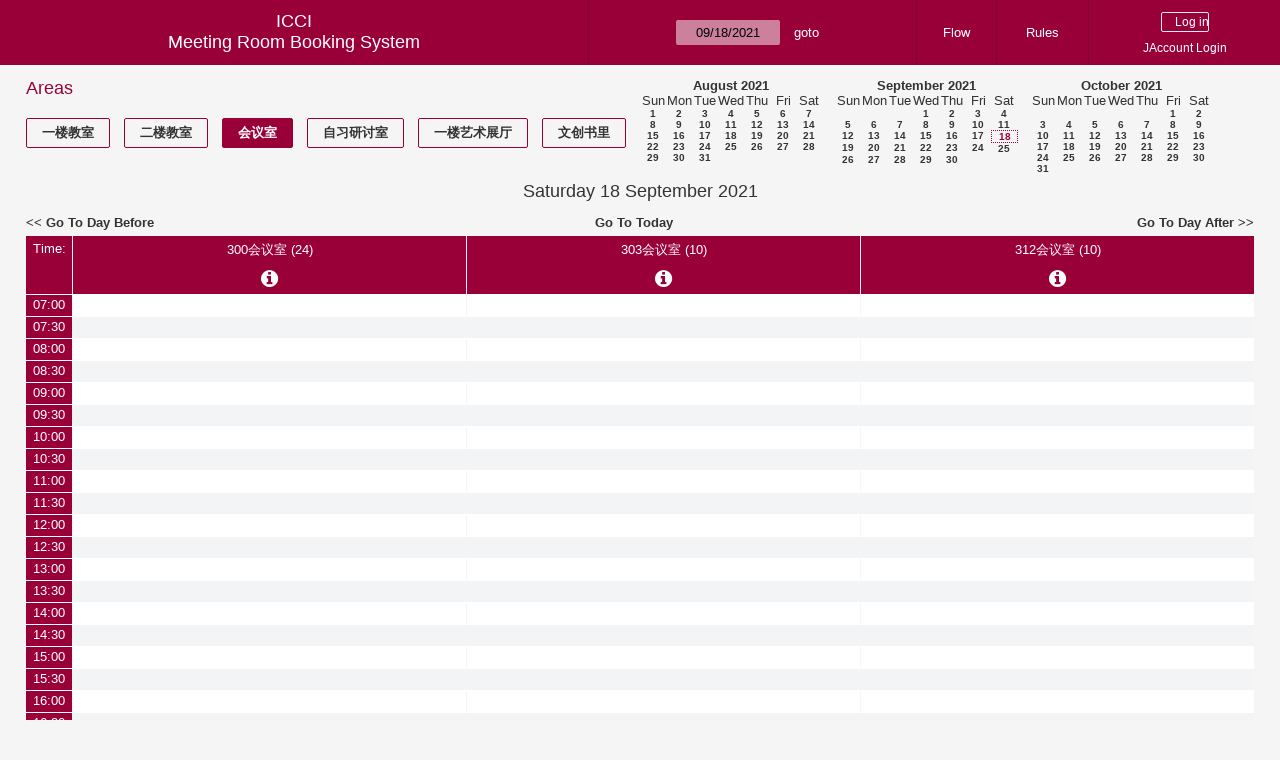

--- FILE ---
content_type: text/html; charset=utf-8
request_url: https://icci.sjtu.edu.cn/bs/day.php?year=2021&month=9&day=18&area=5&room=36
body_size: 48330
content:
<!DOCTYPE html><html>
<head>
<meta charset="utf-8">
<title>Meeting Room Booking System</title>
  <link href="jquery/ui/css/jquery-ui.structure.min.css" rel="stylesheet" type="text/css">
  <link href="jquery/ui/css/sunny/jquery-ui.theme.min.css" rel="stylesheet" type="text/css">
  <link href="jquery/datatables/css/jquery.dataTables.min.css" rel="stylesheet" type="text/css">
  <link href="jquery/datatables/css/buttons.dataTables.css" rel="stylesheet" type="text/css">
  <link href="jquery/datatables/css/fixedColumns.dataTables.min.css" rel="stylesheet" type="text/css">
  <link href="jquery/datatables/css/colReorder.dataTables.css" rel="stylesheet" type="text/css">
      <link rel="stylesheet" href="/public/css/font-awesome.min.css" />
    <link rel="stylesheet" href="/public/layui/css/layui.css" media="all" />
    <link rel="stylesheet" href="css/mrbs.css.php" type="text/css">
        <link rel="stylesheet" media="print" href="css/mrbs-print.css.php" type="text/css">
    <!--[if IE]>
    <link rel="stylesheet" href="css/mrbs-ie.css" type="text/css">
    <![endif]-->
        <!--[if IE 8]>
    <link rel="stylesheet" href="css/mrbs-ie8.css" type="text/css">
    <![endif]-->
    <!--[if lte IE 8]>
    <link rel="stylesheet" href="css/mrbs-ielte8.css" type="text/css">
    <![endif]-->
    <!--[if lte IE 7]>
    <link rel="stylesheet" href="css/mrbs-ielte7.css.php" type="text/css">
    <![endif]-->
    <!--[if lte IE 6]>
    <link rel="stylesheet" href="css/mrbs-ielte6.css" type="text/css">
    <![endif]-->
        <meta name="robots" content="noindex, nofollow">

<!--[if (!IE)|(gt IE 8)]><!-->
  <script type="text/javascript" src="jquery/jquery-2.2.4.min.js"></script>
  <!--<![endif]-->

<!--[if lte IE 8]>
  <script type="text/javascript" src="jquery/jquery-1.11.0.min.js"></script>
<![endif]-->

  <script type="text/javascript" src="jquery/jquery-migrate-1.4.1.min.js"></script>
    <script type="text/javascript" src="jquery/ui/jquery-ui.min.js"></script>
  

<script type="text/javascript" src="/public/layui/layui.js"></script>
<script>
  layui.use(['form','layer','element'],function(){
    var form = layui.form;
    var element = layui.element;
    var layer = parent.layer === undefined ? layui.layer : parent.layer;
    var $ = layui.jquery;
    var custom_html = '';
    $('.description').parent(1).on('click',function(){
      custom_html = $(this).find('.custom_html').html();
      layer.open({
        title: $(this).find('a').html()+'介绍/Description',
        content: custom_html,
        area: ['800px',''],
        btn:false,
        shadeClose: true
      })
    })
  });

</script>
<script type="text/javascript">
  //<![CDATA[
  var lteIE6 = false;
  //]]>
</script>
<!--[if lte IE 6]>
<script type="text/javascript">
  //<![CDATA[
  var lteIE6 = true;
  //]]>
</script>
<![endif]-->
    
<script type="text/javascript">
  //<![CDATA[
  var lteIE7 = false;
  //]]>
</script>
<!--[if lte IE 7]>
<script type="text/javascript">
  //<![CDATA[
  var lteIE7 = true;
  //]]>
</script>
<![endif]-->
    
<script type="text/javascript">
  //<![CDATA[
  var lteIE8 = false;
  //]]>
</script>
<!--[if lte IE 8]>
<script type="text/javascript">
  //<![CDATA[
  var lteIE8 = true;
  //]]>
</script>
<![endif]-->
    
<script type="text/javascript">
  //<![CDATA[
    function init(params)
  {
  }
  //]]>
</script>

<script type="text/javascript" src="js/functions.js.php?area=5"></script>
<script type="text/javascript" src="js/datepicker.js.php?area=5"></script>
<script type="text/javascript" src="js/general.js.php?area=5"></script>

    
  <script type="text/javascript" src="js/refresh.js.php?area=5"></script>
    <!-- <script type="text/javascript" src="js/resizable.js.php?area=5"></script> -->
  <script type="text/javascript" src="js/multiple.js.php?area=5"></script>
    <script type="text/javascript" src="js/cell_click.js.php?area=5"></script>
  
<!--[if lte IE 8]>
      <script src="js/html5shiv.min.js"></script>
    <![endif]-->
    
<script type="text/javascript">

//<![CDATA[


$(window).on('load', function() {

  var args = {day: '18',
              month: '9',
              year: '2021',
              area: '5',
              room: '36',
              page: 'day'};
    init(args);

});


//]]>
</script></head>
<body class="non_js day">
    <script type="text/javascript">
      //<![CDATA[
      $('body').addClass('js').removeClass('non_js');
      //]]>
    </script> 
    <header class="banner">
<nav>
<ul>
<li>
<div id="company">
<div id="logo">
<span>ICCI</span>
</div>
<div id="mrbs">
<a href="index.php">Meeting Room Booking System</a>
</div>
</div>
</li>
<li>
<form action="day.php" method="get" id="Form1">
<span class="dateselector js_hidden" data-prefix="" data-day="18" data-month="9" data-year="2021" data-min-year="2016" data-max-year="2031" data-form-id="Form1">
<select id="day" name="day">
<option value="1">1</option>
<option value="2">2</option>
<option value="3">3</option>
<option value="4">4</option>
<option value="5">5</option>
<option value="6">6</option>
<option value="7">7</option>
<option value="8">8</option>
<option value="9">9</option>
<option value="10">10</option>
<option value="11">11</option>
<option value="12">12</option>
<option value="13">13</option>
<option value="14">14</option>
<option value="15">15</option>
<option value="16">16</option>
<option value="17">17</option>
<option value="18" selected="selected">18</option>
<option value="19">19</option>
<option value="20">20</option>
<option value="21">21</option>
<option value="22">22</option>
<option value="23">23</option>
<option value="24">24</option>
<option value="25">25</option>
<option value="26">26</option>
<option value="27">27</option>
<option value="28">28</option>
<option value="29">29</option>
<option value="30">30</option>
<option value="31">31</option>
</select>
<select id="month" name="month">
<option value="1">Jan</option>
<option value="2">Feb</option>
<option value="3">Mar</option>
<option value="4">Apr</option>
<option value="5">May</option>
<option value="6">Jun</option>
<option value="7">Jul</option>
<option value="8">Aug</option>
<option value="9" selected="selected">Sep</option>
<option value="10">Oct</option>
<option value="11">Nov</option>
<option value="12">Dec</option>
</select>
<select id="year" name="year">
<option value="2016">2016</option>
<option value="2017">2017</option>
<option value="2018">2018</option>
<option value="2019">2019</option>
<option value="2020">2020</option>
<option value="2021" selected="selected">2021</option>
<option value="2022">2022</option>
<option value="2023">2023</option>
<option value="2024">2024</option>
<option value="2025">2025</option>
<option value="2026">2026</option>
<option value="2027">2027</option>
<option value="2028">2028</option>
<option value="2029">2029</option>
<option value="2030">2030</option>
<option value="2031">2031</option>
</select>
</span>
<input type="hidden" name="area" value="5">
<input type="hidden" name="room" value="36">
<input type="submit" value="goto">
</form>
</li>
<li>
<a href="/bs/files/文创学院预约中心使用说明.pdf" target="_blank">Flow</a>
</li>
<li>
<a href="/bs/files/20200901-文创学院关于教室及会议室预约系统管理规则.pdf" target="_blank">Rules</a>
</li>
<li>
<div id="logon_box">
      <form method="post" action="admin.php">
        <div>
          <input type="hidden" name="TargetURL" value="day.php?year=2021&amp;month=9&amp;day=18&amp;area=5&amp;room=36">
          <input type="hidden" name="Action" value="QueryName">
          <input type="submit" value=" Log in ">
                    <a href='/jaccount'>JAccount Login</a>
                  </div>
      </form>
      
  </div>
</li>
</ul>
</nav>
</header>
<div id="contents">
<div id="dwm_header" class="screenonly">
<div id="dwm_areas">
<h3>Areas</h3>
<ul>
<li><a href="day.php?year=2021&amp;month=9&amp;day=18&amp;area=3"><span>一楼教室</span></a></li>
<li><a href="day.php?year=2021&amp;month=9&amp;day=18&amp;area=4"><span>二楼教室</span></a></li>
<li><a href="day.php?year=2021&amp;month=9&amp;day=18&amp;area=5"><span class="current">会议室</span></a></li>
<li><a href="day.php?year=2021&amp;month=9&amp;day=18&amp;area=6"><span>自习研讨室</span></a></li>
<li><a href="day.php?year=2021&amp;month=9&amp;day=18&amp;area=11"><span>一楼艺术展厅</span></a></li>
<li><a href="day.php?year=2021&amp;month=9&amp;day=18&amp;area=14"><span>文创书里</span></a></li>
</ul>
</div>
<nav id="cals">
<div id="cal_last">
<table class="calendar">
<thead>
<tr>
<th colspan="7"><a href="month.php?year=2021&amp;month=8&amp;day=18&amp;area=5&amp;room=36">August&nbsp;2021</a></th>
</tr>
<tr>
<th>Sun</th>
<th>Mon</th>
<th>Tue</th>
<th>Wed</th>
<th>Thu</th>
<th>Fri</th>
<th>Sat</th>
</tr>
</thead>
<tbody>
<tr>
<td><a href="day.php?year=2021&amp;month=8&amp;day=1&amp;area=5&amp;room=36">1</a></td>
<td><a href="day.php?year=2021&amp;month=8&amp;day=2&amp;area=5&amp;room=36">2</a></td>
<td><a href="day.php?year=2021&amp;month=8&amp;day=3&amp;area=5&amp;room=36">3</a></td>
<td><a href="day.php?year=2021&amp;month=8&amp;day=4&amp;area=5&amp;room=36">4</a></td>
<td><a href="day.php?year=2021&amp;month=8&amp;day=5&amp;area=5&amp;room=36">5</a></td>
<td><a href="day.php?year=2021&amp;month=8&amp;day=6&amp;area=5&amp;room=36">6</a></td>
<td><a href="day.php?year=2021&amp;month=8&amp;day=7&amp;area=5&amp;room=36">7</a></td>
</tr>
<tr>
<td><a href="day.php?year=2021&amp;month=8&amp;day=8&amp;area=5&amp;room=36">8</a></td>
<td><a href="day.php?year=2021&amp;month=8&amp;day=9&amp;area=5&amp;room=36">9</a></td>
<td><a href="day.php?year=2021&amp;month=8&amp;day=10&amp;area=5&amp;room=36">10</a></td>
<td><a href="day.php?year=2021&amp;month=8&amp;day=11&amp;area=5&amp;room=36">11</a></td>
<td><a href="day.php?year=2021&amp;month=8&amp;day=12&amp;area=5&amp;room=36">12</a></td>
<td><a href="day.php?year=2021&amp;month=8&amp;day=13&amp;area=5&amp;room=36">13</a></td>
<td><a href="day.php?year=2021&amp;month=8&amp;day=14&amp;area=5&amp;room=36">14</a></td>
</tr>
<tr>
<td><a href="day.php?year=2021&amp;month=8&amp;day=15&amp;area=5&amp;room=36">15</a></td>
<td><a href="day.php?year=2021&amp;month=8&amp;day=16&amp;area=5&amp;room=36">16</a></td>
<td><a href="day.php?year=2021&amp;month=8&amp;day=17&amp;area=5&amp;room=36">17</a></td>
<td><a href="day.php?year=2021&amp;month=8&amp;day=18&amp;area=5&amp;room=36">18</a></td>
<td><a href="day.php?year=2021&amp;month=8&amp;day=19&amp;area=5&amp;room=36">19</a></td>
<td><a href="day.php?year=2021&amp;month=8&amp;day=20&amp;area=5&amp;room=36">20</a></td>
<td><a href="day.php?year=2021&amp;month=8&amp;day=21&amp;area=5&amp;room=36">21</a></td>
</tr>
<tr>
<td><a href="day.php?year=2021&amp;month=8&amp;day=22&amp;area=5&amp;room=36">22</a></td>
<td><a href="day.php?year=2021&amp;month=8&amp;day=23&amp;area=5&amp;room=36">23</a></td>
<td><a href="day.php?year=2021&amp;month=8&amp;day=24&amp;area=5&amp;room=36">24</a></td>
<td><a href="day.php?year=2021&amp;month=8&amp;day=25&amp;area=5&amp;room=36">25</a></td>
<td><a href="day.php?year=2021&amp;month=8&amp;day=26&amp;area=5&amp;room=36">26</a></td>
<td><a href="day.php?year=2021&amp;month=8&amp;day=27&amp;area=5&amp;room=36">27</a></td>
<td><a href="day.php?year=2021&amp;month=8&amp;day=28&amp;area=5&amp;room=36">28</a></td>
</tr>
<tr>
<td><a href="day.php?year=2021&amp;month=8&amp;day=29&amp;area=5&amp;room=36">29</a></td>
<td><a href="day.php?year=2021&amp;month=8&amp;day=30&amp;area=5&amp;room=36">30</a></td>
<td><a href="day.php?year=2021&amp;month=8&amp;day=31&amp;area=5&amp;room=36">31</a></td>
<td>&nbsp;</td>
<td>&nbsp;</td>
<td>&nbsp;</td>
<td>&nbsp;</td>
</tr>
</tbody>
</table>
</div>
<div id="cal_this">
<table class="calendar">
<thead>
<tr>
<th colspan="7"><a href="month.php?year=2021&amp;month=9&amp;day=18&amp;area=5&amp;room=36">September&nbsp;2021</a></th>
</tr>
<tr>
<th>Sun</th>
<th>Mon</th>
<th>Tue</th>
<th>Wed</th>
<th>Thu</th>
<th>Fri</th>
<th>Sat</th>
</tr>
</thead>
<tbody>
<tr>
<td>&nbsp;</td>
<td>&nbsp;</td>
<td>&nbsp;</td>
<td><a href="day.php?year=2021&amp;month=9&amp;day=1&amp;area=5&amp;room=36">1</a></td>
<td><a href="day.php?year=2021&amp;month=9&amp;day=2&amp;area=5&amp;room=36">2</a></td>
<td><a href="day.php?year=2021&amp;month=9&amp;day=3&amp;area=5&amp;room=36">3</a></td>
<td><a href="day.php?year=2021&amp;month=9&amp;day=4&amp;area=5&amp;room=36">4</a></td>
</tr>
<tr>
<td><a href="day.php?year=2021&amp;month=9&amp;day=5&amp;area=5&amp;room=36">5</a></td>
<td><a href="day.php?year=2021&amp;month=9&amp;day=6&amp;area=5&amp;room=36">6</a></td>
<td><a href="day.php?year=2021&amp;month=9&amp;day=7&amp;area=5&amp;room=36">7</a></td>
<td><a href="day.php?year=2021&amp;month=9&amp;day=8&amp;area=5&amp;room=36">8</a></td>
<td><a href="day.php?year=2021&amp;month=9&amp;day=9&amp;area=5&amp;room=36">9</a></td>
<td><a href="day.php?year=2021&amp;month=9&amp;day=10&amp;area=5&amp;room=36">10</a></td>
<td><a href="day.php?year=2021&amp;month=9&amp;day=11&amp;area=5&amp;room=36">11</a></td>
</tr>
<tr>
<td><a href="day.php?year=2021&amp;month=9&amp;day=12&amp;area=5&amp;room=36">12</a></td>
<td><a href="day.php?year=2021&amp;month=9&amp;day=13&amp;area=5&amp;room=36">13</a></td>
<td><a href="day.php?year=2021&amp;month=9&amp;day=14&amp;area=5&amp;room=36">14</a></td>
<td><a href="day.php?year=2021&amp;month=9&amp;day=15&amp;area=5&amp;room=36">15</a></td>
<td><a href="day.php?year=2021&amp;month=9&amp;day=16&amp;area=5&amp;room=36">16</a></td>
<td><a href="day.php?year=2021&amp;month=9&amp;day=17&amp;area=5&amp;room=36">17</a></td>
<td id="sticky_day"><a class="current" href="day.php?year=2021&amp;month=9&amp;day=18&amp;area=5&amp;room=36">18</a></td>
</tr>
<tr>
<td><a href="day.php?year=2021&amp;month=9&amp;day=19&amp;area=5&amp;room=36">19</a></td>
<td><a href="day.php?year=2021&amp;month=9&amp;day=20&amp;area=5&amp;room=36">20</a></td>
<td><a href="day.php?year=2021&amp;month=9&amp;day=21&amp;area=5&amp;room=36">21</a></td>
<td><a href="day.php?year=2021&amp;month=9&amp;day=22&amp;area=5&amp;room=36">22</a></td>
<td><a href="day.php?year=2021&amp;month=9&amp;day=23&amp;area=5&amp;room=36">23</a></td>
<td><a href="day.php?year=2021&amp;month=9&amp;day=24&amp;area=5&amp;room=36">24</a></td>
<td><a href="day.php?year=2021&amp;month=9&amp;day=25&amp;area=5&amp;room=36">25</a></td>
</tr>
<tr>
<td><a href="day.php?year=2021&amp;month=9&amp;day=26&amp;area=5&amp;room=36">26</a></td>
<td><a href="day.php?year=2021&amp;month=9&amp;day=27&amp;area=5&amp;room=36">27</a></td>
<td><a href="day.php?year=2021&amp;month=9&amp;day=28&amp;area=5&amp;room=36">28</a></td>
<td><a href="day.php?year=2021&amp;month=9&amp;day=29&amp;area=5&amp;room=36">29</a></td>
<td><a href="day.php?year=2021&amp;month=9&amp;day=30&amp;area=5&amp;room=36">30</a></td>
<td>&nbsp;</td>
<td>&nbsp;</td>
</tr>
</tbody>
</table>
</div>
<div id="cal_next">
<table class="calendar">
<thead>
<tr>
<th colspan="7"><a href="month.php?year=2021&amp;month=10&amp;day=18&amp;area=5&amp;room=36">October&nbsp;2021</a></th>
</tr>
<tr>
<th>Sun</th>
<th>Mon</th>
<th>Tue</th>
<th>Wed</th>
<th>Thu</th>
<th>Fri</th>
<th>Sat</th>
</tr>
</thead>
<tbody>
<tr>
<td>&nbsp;</td>
<td>&nbsp;</td>
<td>&nbsp;</td>
<td>&nbsp;</td>
<td>&nbsp;</td>
<td><a href="day.php?year=2021&amp;month=10&amp;day=1&amp;area=5&amp;room=36">1</a></td>
<td><a href="day.php?year=2021&amp;month=10&amp;day=2&amp;area=5&amp;room=36">2</a></td>
</tr>
<tr>
<td><a href="day.php?year=2021&amp;month=10&amp;day=3&amp;area=5&amp;room=36">3</a></td>
<td><a href="day.php?year=2021&amp;month=10&amp;day=4&amp;area=5&amp;room=36">4</a></td>
<td><a href="day.php?year=2021&amp;month=10&amp;day=5&amp;area=5&amp;room=36">5</a></td>
<td><a href="day.php?year=2021&amp;month=10&amp;day=6&amp;area=5&amp;room=36">6</a></td>
<td><a href="day.php?year=2021&amp;month=10&amp;day=7&amp;area=5&amp;room=36">7</a></td>
<td><a href="day.php?year=2021&amp;month=10&amp;day=8&amp;area=5&amp;room=36">8</a></td>
<td><a href="day.php?year=2021&amp;month=10&amp;day=9&amp;area=5&amp;room=36">9</a></td>
</tr>
<tr>
<td><a href="day.php?year=2021&amp;month=10&amp;day=10&amp;area=5&amp;room=36">10</a></td>
<td><a href="day.php?year=2021&amp;month=10&amp;day=11&amp;area=5&amp;room=36">11</a></td>
<td><a href="day.php?year=2021&amp;month=10&amp;day=12&amp;area=5&amp;room=36">12</a></td>
<td><a href="day.php?year=2021&amp;month=10&amp;day=13&amp;area=5&amp;room=36">13</a></td>
<td><a href="day.php?year=2021&amp;month=10&amp;day=14&amp;area=5&amp;room=36">14</a></td>
<td><a href="day.php?year=2021&amp;month=10&amp;day=15&amp;area=5&amp;room=36">15</a></td>
<td><a href="day.php?year=2021&amp;month=10&amp;day=16&amp;area=5&amp;room=36">16</a></td>
</tr>
<tr>
<td><a href="day.php?year=2021&amp;month=10&amp;day=17&amp;area=5&amp;room=36">17</a></td>
<td><a href="day.php?year=2021&amp;month=10&amp;day=18&amp;area=5&amp;room=36">18</a></td>
<td><a href="day.php?year=2021&amp;month=10&amp;day=19&amp;area=5&amp;room=36">19</a></td>
<td><a href="day.php?year=2021&amp;month=10&amp;day=20&amp;area=5&amp;room=36">20</a></td>
<td><a href="day.php?year=2021&amp;month=10&amp;day=21&amp;area=5&amp;room=36">21</a></td>
<td><a href="day.php?year=2021&amp;month=10&amp;day=22&amp;area=5&amp;room=36">22</a></td>
<td><a href="day.php?year=2021&amp;month=10&amp;day=23&amp;area=5&amp;room=36">23</a></td>
</tr>
<tr>
<td><a href="day.php?year=2021&amp;month=10&amp;day=24&amp;area=5&amp;room=36">24</a></td>
<td><a href="day.php?year=2021&amp;month=10&amp;day=25&amp;area=5&amp;room=36">25</a></td>
<td><a href="day.php?year=2021&amp;month=10&amp;day=26&amp;area=5&amp;room=36">26</a></td>
<td><a href="day.php?year=2021&amp;month=10&amp;day=27&amp;area=5&amp;room=36">27</a></td>
<td><a href="day.php?year=2021&amp;month=10&amp;day=28&amp;area=5&amp;room=36">28</a></td>
<td><a href="day.php?year=2021&amp;month=10&amp;day=29&amp;area=5&amp;room=36">29</a></td>
<td><a href="day.php?year=2021&amp;month=10&amp;day=30&amp;area=5&amp;room=36">30</a></td>
</tr>
<tr>
<td><a href="day.php?year=2021&amp;month=10&amp;day=31&amp;area=5&amp;room=36">31</a></td>
<td>&nbsp;</td>
<td>&nbsp;</td>
<td>&nbsp;</td>
<td>&nbsp;</td>
<td>&nbsp;</td>
<td>&nbsp;</td>
</tr>
</tbody>
</table>
</div>
</nav>
</div>
<div id="dwm">
<h2>Saturday 18 September 2021</h2>
</div>

<nav class="date_nav">
  <a class="date_before" href="day.php?area=5&amp;room=36&amp;year=2021&amp;month=09&amp;day=17">Go To Day Before</a>
  <a class="date_now" href="day.php?area=5&amp;room=36;">Go To Today</a>
  <a class="date_after" href="day.php?area=5&amp;room=36&amp;year=2021&amp;month=09&amp;day=19">Go To Day After</a>
</nav>
<table class="dwm_main" id="day_main" data-resolution="1800">
<thead>
<tr>
<th class="first_last" style="width: 1%">Time:</th>
<th data-room="36" style="width: 33.000000%">
                        <a href="week.php?year=2021&amp;month=9&amp;day=18&amp;area=5&amp;room=36"
                        title="View Week &#10;&#10;300会议室">300会议室 (24)</a><i class="fa description fa-info-circle" aria-hidden="true"><div class='custom_html' style='display: none;'></div></i></th>
<th data-room="26" style="width: 33.000000%">
                        <a href="week.php?year=2021&amp;month=9&amp;day=18&amp;area=5&amp;room=26"
                        title="View Week &#10;&#10;303会议室">303会议室 (10)</a><i class="fa description fa-info-circle" aria-hidden="true"><div class='custom_html' style='display: none;'>本教室为标准会议室，会议室内有EPSON高清激光投影机1台，无线传屏ClickShare 1套（带有2个连接器）。</div></i></th>
<th data-room="28" style="width: 33.000000%">
                        <a href="week.php?year=2021&amp;month=9&amp;day=18&amp;area=5&amp;room=28"
                        title="View Week &#10;&#10;312会议室">312会议室 (10)</a><i class="fa description fa-info-circle" aria-hidden="true"><div class='custom_html' style='display: none;'>本教室为标准会议室，会议室内有EPSON高清激光投影机1台，无线传屏ClickShare 1套（带有2个连接器）。</div></i></th>
</tr>
</thead>
<tbody>
<tr class="even_row">
<td class="row_labels" data-seconds="25200">
<div class="celldiv slots1">
<a href="day.php?year=2021&amp;month=9&amp;day=18&amp;area=5&amp;room=36&amp;timetohighlight=25200" title="Highlight this line">07:00</a>
</div></td>
<td class="new">
<div class="celldiv slots1">
<a href="edit_entry.php?area=5&amp;room=36&amp;hour=7&amp;minute=0&amp;year=2021&amp;month=9&amp;day=18">
</a>
</div>
</td>
<td class="new">
<div class="celldiv slots1">
<a href="edit_entry.php?area=5&amp;room=26&amp;hour=7&amp;minute=0&amp;year=2021&amp;month=9&amp;day=18">
</a>
</div>
</td>
<td class="new">
<div class="celldiv slots1">
<a href="edit_entry.php?area=5&amp;room=28&amp;hour=7&amp;minute=0&amp;year=2021&amp;month=9&amp;day=18">
</a>
</div>
</td>
</tr>
<tr class="odd_row">
<td class="row_labels" data-seconds="27000">
<div class="celldiv slots1">
<a href="day.php?year=2021&amp;month=9&amp;day=18&amp;area=5&amp;room=36&amp;timetohighlight=27000" title="Highlight this line">07:30</a>
</div></td>
<td class="new">
<div class="celldiv slots1">
<a href="edit_entry.php?area=5&amp;room=36&amp;hour=7&amp;minute=30&amp;year=2021&amp;month=9&amp;day=18">
</a>
</div>
</td>
<td class="new">
<div class="celldiv slots1">
<a href="edit_entry.php?area=5&amp;room=26&amp;hour=7&amp;minute=30&amp;year=2021&amp;month=9&amp;day=18">
</a>
</div>
</td>
<td class="new">
<div class="celldiv slots1">
<a href="edit_entry.php?area=5&amp;room=28&amp;hour=7&amp;minute=30&amp;year=2021&amp;month=9&amp;day=18">
</a>
</div>
</td>
</tr>
<tr class="even_row">
<td class="row_labels" data-seconds="28800">
<div class="celldiv slots1">
<a href="day.php?year=2021&amp;month=9&amp;day=18&amp;area=5&amp;room=36&amp;timetohighlight=28800" title="Highlight this line">08:00</a>
</div></td>
<td class="new">
<div class="celldiv slots1">
<a href="edit_entry.php?area=5&amp;room=36&amp;hour=8&amp;minute=0&amp;year=2021&amp;month=9&amp;day=18">
</a>
</div>
</td>
<td class="new">
<div class="celldiv slots1">
<a href="edit_entry.php?area=5&amp;room=26&amp;hour=8&amp;minute=0&amp;year=2021&amp;month=9&amp;day=18">
</a>
</div>
</td>
<td class="new">
<div class="celldiv slots1">
<a href="edit_entry.php?area=5&amp;room=28&amp;hour=8&amp;minute=0&amp;year=2021&amp;month=9&amp;day=18">
</a>
</div>
</td>
</tr>
<tr class="odd_row">
<td class="row_labels" data-seconds="30600">
<div class="celldiv slots1">
<a href="day.php?year=2021&amp;month=9&amp;day=18&amp;area=5&amp;room=36&amp;timetohighlight=30600" title="Highlight this line">08:30</a>
</div></td>
<td class="new">
<div class="celldiv slots1">
<a href="edit_entry.php?area=5&amp;room=36&amp;hour=8&amp;minute=30&amp;year=2021&amp;month=9&amp;day=18">
</a>
</div>
</td>
<td class="new">
<div class="celldiv slots1">
<a href="edit_entry.php?area=5&amp;room=26&amp;hour=8&amp;minute=30&amp;year=2021&amp;month=9&amp;day=18">
</a>
</div>
</td>
<td class="new">
<div class="celldiv slots1">
<a href="edit_entry.php?area=5&amp;room=28&amp;hour=8&amp;minute=30&amp;year=2021&amp;month=9&amp;day=18">
</a>
</div>
</td>
</tr>
<tr class="even_row">
<td class="row_labels" data-seconds="32400">
<div class="celldiv slots1">
<a href="day.php?year=2021&amp;month=9&amp;day=18&amp;area=5&amp;room=36&amp;timetohighlight=32400" title="Highlight this line">09:00</a>
</div></td>
<td class="new">
<div class="celldiv slots1">
<a href="edit_entry.php?area=5&amp;room=36&amp;hour=9&amp;minute=0&amp;year=2021&amp;month=9&amp;day=18">
</a>
</div>
</td>
<td class="new">
<div class="celldiv slots1">
<a href="edit_entry.php?area=5&amp;room=26&amp;hour=9&amp;minute=0&amp;year=2021&amp;month=9&amp;day=18">
</a>
</div>
</td>
<td class="new">
<div class="celldiv slots1">
<a href="edit_entry.php?area=5&amp;room=28&amp;hour=9&amp;minute=0&amp;year=2021&amp;month=9&amp;day=18">
</a>
</div>
</td>
</tr>
<tr class="odd_row">
<td class="row_labels" data-seconds="34200">
<div class="celldiv slots1">
<a href="day.php?year=2021&amp;month=9&amp;day=18&amp;area=5&amp;room=36&amp;timetohighlight=34200" title="Highlight this line">09:30</a>
</div></td>
<td class="new">
<div class="celldiv slots1">
<a href="edit_entry.php?area=5&amp;room=36&amp;hour=9&amp;minute=30&amp;year=2021&amp;month=9&amp;day=18">
</a>
</div>
</td>
<td class="new">
<div class="celldiv slots1">
<a href="edit_entry.php?area=5&amp;room=26&amp;hour=9&amp;minute=30&amp;year=2021&amp;month=9&amp;day=18">
</a>
</div>
</td>
<td class="new">
<div class="celldiv slots1">
<a href="edit_entry.php?area=5&amp;room=28&amp;hour=9&amp;minute=30&amp;year=2021&amp;month=9&amp;day=18">
</a>
</div>
</td>
</tr>
<tr class="even_row">
<td class="row_labels" data-seconds="36000">
<div class="celldiv slots1">
<a href="day.php?year=2021&amp;month=9&amp;day=18&amp;area=5&amp;room=36&amp;timetohighlight=36000" title="Highlight this line">10:00</a>
</div></td>
<td class="new">
<div class="celldiv slots1">
<a href="edit_entry.php?area=5&amp;room=36&amp;hour=10&amp;minute=0&amp;year=2021&amp;month=9&amp;day=18">
</a>
</div>
</td>
<td class="new">
<div class="celldiv slots1">
<a href="edit_entry.php?area=5&amp;room=26&amp;hour=10&amp;minute=0&amp;year=2021&amp;month=9&amp;day=18">
</a>
</div>
</td>
<td class="new">
<div class="celldiv slots1">
<a href="edit_entry.php?area=5&amp;room=28&amp;hour=10&amp;minute=0&amp;year=2021&amp;month=9&amp;day=18">
</a>
</div>
</td>
</tr>
<tr class="odd_row">
<td class="row_labels" data-seconds="37800">
<div class="celldiv slots1">
<a href="day.php?year=2021&amp;month=9&amp;day=18&amp;area=5&amp;room=36&amp;timetohighlight=37800" title="Highlight this line">10:30</a>
</div></td>
<td class="new">
<div class="celldiv slots1">
<a href="edit_entry.php?area=5&amp;room=36&amp;hour=10&amp;minute=30&amp;year=2021&amp;month=9&amp;day=18">
</a>
</div>
</td>
<td class="new">
<div class="celldiv slots1">
<a href="edit_entry.php?area=5&amp;room=26&amp;hour=10&amp;minute=30&amp;year=2021&amp;month=9&amp;day=18">
</a>
</div>
</td>
<td class="new">
<div class="celldiv slots1">
<a href="edit_entry.php?area=5&amp;room=28&amp;hour=10&amp;minute=30&amp;year=2021&amp;month=9&amp;day=18">
</a>
</div>
</td>
</tr>
<tr class="even_row">
<td class="row_labels" data-seconds="39600">
<div class="celldiv slots1">
<a href="day.php?year=2021&amp;month=9&amp;day=18&amp;area=5&amp;room=36&amp;timetohighlight=39600" title="Highlight this line">11:00</a>
</div></td>
<td class="new">
<div class="celldiv slots1">
<a href="edit_entry.php?area=5&amp;room=36&amp;hour=11&amp;minute=0&amp;year=2021&amp;month=9&amp;day=18">
</a>
</div>
</td>
<td class="new">
<div class="celldiv slots1">
<a href="edit_entry.php?area=5&amp;room=26&amp;hour=11&amp;minute=0&amp;year=2021&amp;month=9&amp;day=18">
</a>
</div>
</td>
<td class="new">
<div class="celldiv slots1">
<a href="edit_entry.php?area=5&amp;room=28&amp;hour=11&amp;minute=0&amp;year=2021&amp;month=9&amp;day=18">
</a>
</div>
</td>
</tr>
<tr class="odd_row">
<td class="row_labels" data-seconds="41400">
<div class="celldiv slots1">
<a href="day.php?year=2021&amp;month=9&amp;day=18&amp;area=5&amp;room=36&amp;timetohighlight=41400" title="Highlight this line">11:30</a>
</div></td>
<td class="new">
<div class="celldiv slots1">
<a href="edit_entry.php?area=5&amp;room=36&amp;hour=11&amp;minute=30&amp;year=2021&amp;month=9&amp;day=18">
</a>
</div>
</td>
<td class="new">
<div class="celldiv slots1">
<a href="edit_entry.php?area=5&amp;room=26&amp;hour=11&amp;minute=30&amp;year=2021&amp;month=9&amp;day=18">
</a>
</div>
</td>
<td class="new">
<div class="celldiv slots1">
<a href="edit_entry.php?area=5&amp;room=28&amp;hour=11&amp;minute=30&amp;year=2021&amp;month=9&amp;day=18">
</a>
</div>
</td>
</tr>
<tr class="even_row">
<td class="row_labels" data-seconds="43200">
<div class="celldiv slots1">
<a href="day.php?year=2021&amp;month=9&amp;day=18&amp;area=5&amp;room=36&amp;timetohighlight=43200" title="Highlight this line">12:00</a>
</div></td>
<td class="new">
<div class="celldiv slots1">
<a href="edit_entry.php?area=5&amp;room=36&amp;hour=12&amp;minute=0&amp;year=2021&amp;month=9&amp;day=18">
</a>
</div>
</td>
<td class="new">
<div class="celldiv slots1">
<a href="edit_entry.php?area=5&amp;room=26&amp;hour=12&amp;minute=0&amp;year=2021&amp;month=9&amp;day=18">
</a>
</div>
</td>
<td class="new">
<div class="celldiv slots1">
<a href="edit_entry.php?area=5&amp;room=28&amp;hour=12&amp;minute=0&amp;year=2021&amp;month=9&amp;day=18">
</a>
</div>
</td>
</tr>
<tr class="odd_row">
<td class="row_labels" data-seconds="45000">
<div class="celldiv slots1">
<a href="day.php?year=2021&amp;month=9&amp;day=18&amp;area=5&amp;room=36&amp;timetohighlight=45000" title="Highlight this line">12:30</a>
</div></td>
<td class="new">
<div class="celldiv slots1">
<a href="edit_entry.php?area=5&amp;room=36&amp;hour=12&amp;minute=30&amp;year=2021&amp;month=9&amp;day=18">
</a>
</div>
</td>
<td class="new">
<div class="celldiv slots1">
<a href="edit_entry.php?area=5&amp;room=26&amp;hour=12&amp;minute=30&amp;year=2021&amp;month=9&amp;day=18">
</a>
</div>
</td>
<td class="new">
<div class="celldiv slots1">
<a href="edit_entry.php?area=5&amp;room=28&amp;hour=12&amp;minute=30&amp;year=2021&amp;month=9&amp;day=18">
</a>
</div>
</td>
</tr>
<tr class="even_row">
<td class="row_labels" data-seconds="46800">
<div class="celldiv slots1">
<a href="day.php?year=2021&amp;month=9&amp;day=18&amp;area=5&amp;room=36&amp;timetohighlight=46800" title="Highlight this line">13:00</a>
</div></td>
<td class="new">
<div class="celldiv slots1">
<a href="edit_entry.php?area=5&amp;room=36&amp;hour=13&amp;minute=0&amp;year=2021&amp;month=9&amp;day=18">
</a>
</div>
</td>
<td class="new">
<div class="celldiv slots1">
<a href="edit_entry.php?area=5&amp;room=26&amp;hour=13&amp;minute=0&amp;year=2021&amp;month=9&amp;day=18">
</a>
</div>
</td>
<td class="new">
<div class="celldiv slots1">
<a href="edit_entry.php?area=5&amp;room=28&amp;hour=13&amp;minute=0&amp;year=2021&amp;month=9&amp;day=18">
</a>
</div>
</td>
</tr>
<tr class="odd_row">
<td class="row_labels" data-seconds="48600">
<div class="celldiv slots1">
<a href="day.php?year=2021&amp;month=9&amp;day=18&amp;area=5&amp;room=36&amp;timetohighlight=48600" title="Highlight this line">13:30</a>
</div></td>
<td class="new">
<div class="celldiv slots1">
<a href="edit_entry.php?area=5&amp;room=36&amp;hour=13&amp;minute=30&amp;year=2021&amp;month=9&amp;day=18">
</a>
</div>
</td>
<td class="new">
<div class="celldiv slots1">
<a href="edit_entry.php?area=5&amp;room=26&amp;hour=13&amp;minute=30&amp;year=2021&amp;month=9&amp;day=18">
</a>
</div>
</td>
<td class="new">
<div class="celldiv slots1">
<a href="edit_entry.php?area=5&amp;room=28&amp;hour=13&amp;minute=30&amp;year=2021&amp;month=9&amp;day=18">
</a>
</div>
</td>
</tr>
<tr class="even_row">
<td class="row_labels" data-seconds="50400">
<div class="celldiv slots1">
<a href="day.php?year=2021&amp;month=9&amp;day=18&amp;area=5&amp;room=36&amp;timetohighlight=50400" title="Highlight this line">14:00</a>
</div></td>
<td class="new">
<div class="celldiv slots1">
<a href="edit_entry.php?area=5&amp;room=36&amp;hour=14&amp;minute=0&amp;year=2021&amp;month=9&amp;day=18">
</a>
</div>
</td>
<td class="new">
<div class="celldiv slots1">
<a href="edit_entry.php?area=5&amp;room=26&amp;hour=14&amp;minute=0&amp;year=2021&amp;month=9&amp;day=18">
</a>
</div>
</td>
<td class="new">
<div class="celldiv slots1">
<a href="edit_entry.php?area=5&amp;room=28&amp;hour=14&amp;minute=0&amp;year=2021&amp;month=9&amp;day=18">
</a>
</div>
</td>
</tr>
<tr class="odd_row">
<td class="row_labels" data-seconds="52200">
<div class="celldiv slots1">
<a href="day.php?year=2021&amp;month=9&amp;day=18&amp;area=5&amp;room=36&amp;timetohighlight=52200" title="Highlight this line">14:30</a>
</div></td>
<td class="new">
<div class="celldiv slots1">
<a href="edit_entry.php?area=5&amp;room=36&amp;hour=14&amp;minute=30&amp;year=2021&amp;month=9&amp;day=18">
</a>
</div>
</td>
<td class="new">
<div class="celldiv slots1">
<a href="edit_entry.php?area=5&amp;room=26&amp;hour=14&amp;minute=30&amp;year=2021&amp;month=9&amp;day=18">
</a>
</div>
</td>
<td class="new">
<div class="celldiv slots1">
<a href="edit_entry.php?area=5&amp;room=28&amp;hour=14&amp;minute=30&amp;year=2021&amp;month=9&amp;day=18">
</a>
</div>
</td>
</tr>
<tr class="even_row">
<td class="row_labels" data-seconds="54000">
<div class="celldiv slots1">
<a href="day.php?year=2021&amp;month=9&amp;day=18&amp;area=5&amp;room=36&amp;timetohighlight=54000" title="Highlight this line">15:00</a>
</div></td>
<td class="new">
<div class="celldiv slots1">
<a href="edit_entry.php?area=5&amp;room=36&amp;hour=15&amp;minute=0&amp;year=2021&amp;month=9&amp;day=18">
</a>
</div>
</td>
<td class="new">
<div class="celldiv slots1">
<a href="edit_entry.php?area=5&amp;room=26&amp;hour=15&amp;minute=0&amp;year=2021&amp;month=9&amp;day=18">
</a>
</div>
</td>
<td class="new">
<div class="celldiv slots1">
<a href="edit_entry.php?area=5&amp;room=28&amp;hour=15&amp;minute=0&amp;year=2021&amp;month=9&amp;day=18">
</a>
</div>
</td>
</tr>
<tr class="odd_row">
<td class="row_labels" data-seconds="55800">
<div class="celldiv slots1">
<a href="day.php?year=2021&amp;month=9&amp;day=18&amp;area=5&amp;room=36&amp;timetohighlight=55800" title="Highlight this line">15:30</a>
</div></td>
<td class="new">
<div class="celldiv slots1">
<a href="edit_entry.php?area=5&amp;room=36&amp;hour=15&amp;minute=30&amp;year=2021&amp;month=9&amp;day=18">
</a>
</div>
</td>
<td class="new">
<div class="celldiv slots1">
<a href="edit_entry.php?area=5&amp;room=26&amp;hour=15&amp;minute=30&amp;year=2021&amp;month=9&amp;day=18">
</a>
</div>
</td>
<td class="new">
<div class="celldiv slots1">
<a href="edit_entry.php?area=5&amp;room=28&amp;hour=15&amp;minute=30&amp;year=2021&amp;month=9&amp;day=18">
</a>
</div>
</td>
</tr>
<tr class="even_row">
<td class="row_labels" data-seconds="57600">
<div class="celldiv slots1">
<a href="day.php?year=2021&amp;month=9&amp;day=18&amp;area=5&amp;room=36&amp;timetohighlight=57600" title="Highlight this line">16:00</a>
</div></td>
<td class="new">
<div class="celldiv slots1">
<a href="edit_entry.php?area=5&amp;room=36&amp;hour=16&amp;minute=0&amp;year=2021&amp;month=9&amp;day=18">
</a>
</div>
</td>
<td class="new">
<div class="celldiv slots1">
<a href="edit_entry.php?area=5&amp;room=26&amp;hour=16&amp;minute=0&amp;year=2021&amp;month=9&amp;day=18">
</a>
</div>
</td>
<td class="new">
<div class="celldiv slots1">
<a href="edit_entry.php?area=5&amp;room=28&amp;hour=16&amp;minute=0&amp;year=2021&amp;month=9&amp;day=18">
</a>
</div>
</td>
</tr>
<tr class="odd_row">
<td class="row_labels" data-seconds="59400">
<div class="celldiv slots1">
<a href="day.php?year=2021&amp;month=9&amp;day=18&amp;area=5&amp;room=36&amp;timetohighlight=59400" title="Highlight this line">16:30</a>
</div></td>
<td class="new">
<div class="celldiv slots1">
<a href="edit_entry.php?area=5&amp;room=36&amp;hour=16&amp;minute=30&amp;year=2021&amp;month=9&amp;day=18">
</a>
</div>
</td>
<td class="new">
<div class="celldiv slots1">
<a href="edit_entry.php?area=5&amp;room=26&amp;hour=16&amp;minute=30&amp;year=2021&amp;month=9&amp;day=18">
</a>
</div>
</td>
<td class="new">
<div class="celldiv slots1">
<a href="edit_entry.php?area=5&amp;room=28&amp;hour=16&amp;minute=30&amp;year=2021&amp;month=9&amp;day=18">
</a>
</div>
</td>
</tr>
<tr class="even_row">
<td class="row_labels" data-seconds="61200">
<div class="celldiv slots1">
<a href="day.php?year=2021&amp;month=9&amp;day=18&amp;area=5&amp;room=36&amp;timetohighlight=61200" title="Highlight this line">17:00</a>
</div></td>
<td class="new">
<div class="celldiv slots1">
<a href="edit_entry.php?area=5&amp;room=36&amp;hour=17&amp;minute=0&amp;year=2021&amp;month=9&amp;day=18">
</a>
</div>
</td>
<td class="new">
<div class="celldiv slots1">
<a href="edit_entry.php?area=5&amp;room=26&amp;hour=17&amp;minute=0&amp;year=2021&amp;month=9&amp;day=18">
</a>
</div>
</td>
<td class="new">
<div class="celldiv slots1">
<a href="edit_entry.php?area=5&amp;room=28&amp;hour=17&amp;minute=0&amp;year=2021&amp;month=9&amp;day=18">
</a>
</div>
</td>
</tr>
<tr class="odd_row">
<td class="row_labels" data-seconds="63000">
<div class="celldiv slots1">
<a href="day.php?year=2021&amp;month=9&amp;day=18&amp;area=5&amp;room=36&amp;timetohighlight=63000" title="Highlight this line">17:30</a>
</div></td>
<td class="new">
<div class="celldiv slots1">
<a href="edit_entry.php?area=5&amp;room=36&amp;hour=17&amp;minute=30&amp;year=2021&amp;month=9&amp;day=18">
</a>
</div>
</td>
<td class="new">
<div class="celldiv slots1">
<a href="edit_entry.php?area=5&amp;room=26&amp;hour=17&amp;minute=30&amp;year=2021&amp;month=9&amp;day=18">
</a>
</div>
</td>
<td class="new">
<div class="celldiv slots1">
<a href="edit_entry.php?area=5&amp;room=28&amp;hour=17&amp;minute=30&amp;year=2021&amp;month=9&amp;day=18">
</a>
</div>
</td>
</tr>
<tr class="even_row">
<td class="row_labels" data-seconds="64800">
<div class="celldiv slots1">
<a href="day.php?year=2021&amp;month=9&amp;day=18&amp;area=5&amp;room=36&amp;timetohighlight=64800" title="Highlight this line">18:00</a>
</div></td>
<td class="new">
<div class="celldiv slots1">
<a href="edit_entry.php?area=5&amp;room=36&amp;hour=18&amp;minute=0&amp;year=2021&amp;month=9&amp;day=18">
</a>
</div>
</td>
<td class="new">
<div class="celldiv slots1">
<a href="edit_entry.php?area=5&amp;room=26&amp;hour=18&amp;minute=0&amp;year=2021&amp;month=9&amp;day=18">
</a>
</div>
</td>
<td class="new">
<div class="celldiv slots1">
<a href="edit_entry.php?area=5&amp;room=28&amp;hour=18&amp;minute=0&amp;year=2021&amp;month=9&amp;day=18">
</a>
</div>
</td>
</tr>
<tr class="odd_row">
<td class="row_labels" data-seconds="66600">
<div class="celldiv slots1">
<a href="day.php?year=2021&amp;month=9&amp;day=18&amp;area=5&amp;room=36&amp;timetohighlight=66600" title="Highlight this line">18:30</a>
</div></td>
<td class="new">
<div class="celldiv slots1">
<a href="edit_entry.php?area=5&amp;room=36&amp;hour=18&amp;minute=30&amp;year=2021&amp;month=9&amp;day=18">
</a>
</div>
</td>
<td class="new">
<div class="celldiv slots1">
<a href="edit_entry.php?area=5&amp;room=26&amp;hour=18&amp;minute=30&amp;year=2021&amp;month=9&amp;day=18">
</a>
</div>
</td>
<td class="new">
<div class="celldiv slots1">
<a href="edit_entry.php?area=5&amp;room=28&amp;hour=18&amp;minute=30&amp;year=2021&amp;month=9&amp;day=18">
</a>
</div>
</td>
</tr>
<tr class="even_row">
<td class="row_labels" data-seconds="68400">
<div class="celldiv slots1">
<a href="day.php?year=2021&amp;month=9&amp;day=18&amp;area=5&amp;room=36&amp;timetohighlight=68400" title="Highlight this line">19:00</a>
</div></td>
<td class="new">
<div class="celldiv slots1">
<a href="edit_entry.php?area=5&amp;room=36&amp;hour=19&amp;minute=0&amp;year=2021&amp;month=9&amp;day=18">
</a>
</div>
</td>
<td class="new">
<div class="celldiv slots1">
<a href="edit_entry.php?area=5&amp;room=26&amp;hour=19&amp;minute=0&amp;year=2021&amp;month=9&amp;day=18">
</a>
</div>
</td>
<td class="new">
<div class="celldiv slots1">
<a href="edit_entry.php?area=5&amp;room=28&amp;hour=19&amp;minute=0&amp;year=2021&amp;month=9&amp;day=18">
</a>
</div>
</td>
</tr>
<tr class="odd_row">
<td class="row_labels" data-seconds="70200">
<div class="celldiv slots1">
<a href="day.php?year=2021&amp;month=9&amp;day=18&amp;area=5&amp;room=36&amp;timetohighlight=70200" title="Highlight this line">19:30</a>
</div></td>
<td class="new">
<div class="celldiv slots1">
<a href="edit_entry.php?area=5&amp;room=36&amp;hour=19&amp;minute=30&amp;year=2021&amp;month=9&amp;day=18">
</a>
</div>
</td>
<td class="new">
<div class="celldiv slots1">
<a href="edit_entry.php?area=5&amp;room=26&amp;hour=19&amp;minute=30&amp;year=2021&amp;month=9&amp;day=18">
</a>
</div>
</td>
<td class="new">
<div class="celldiv slots1">
<a href="edit_entry.php?area=5&amp;room=28&amp;hour=19&amp;minute=30&amp;year=2021&amp;month=9&amp;day=18">
</a>
</div>
</td>
</tr>
<tr class="even_row">
<td class="row_labels" data-seconds="72000">
<div class="celldiv slots1">
<a href="day.php?year=2021&amp;month=9&amp;day=18&amp;area=5&amp;room=36&amp;timetohighlight=72000" title="Highlight this line">20:00</a>
</div></td>
<td class="new">
<div class="celldiv slots1">
<a href="edit_entry.php?area=5&amp;room=36&amp;hour=20&amp;minute=0&amp;year=2021&amp;month=9&amp;day=18">
</a>
</div>
</td>
<td class="new">
<div class="celldiv slots1">
<a href="edit_entry.php?area=5&amp;room=26&amp;hour=20&amp;minute=0&amp;year=2021&amp;month=9&amp;day=18">
</a>
</div>
</td>
<td class="new">
<div class="celldiv slots1">
<a href="edit_entry.php?area=5&amp;room=28&amp;hour=20&amp;minute=0&amp;year=2021&amp;month=9&amp;day=18">
</a>
</div>
</td>
</tr>
<tr class="odd_row">
<td class="row_labels" data-seconds="73800">
<div class="celldiv slots1">
<a href="day.php?year=2021&amp;month=9&amp;day=18&amp;area=5&amp;room=36&amp;timetohighlight=73800" title="Highlight this line">20:30</a>
</div></td>
<td class="new">
<div class="celldiv slots1">
<a href="edit_entry.php?area=5&amp;room=36&amp;hour=20&amp;minute=30&amp;year=2021&amp;month=9&amp;day=18">
</a>
</div>
</td>
<td class="new">
<div class="celldiv slots1">
<a href="edit_entry.php?area=5&amp;room=26&amp;hour=20&amp;minute=30&amp;year=2021&amp;month=9&amp;day=18">
</a>
</div>
</td>
<td class="new">
<div class="celldiv slots1">
<a href="edit_entry.php?area=5&amp;room=28&amp;hour=20&amp;minute=30&amp;year=2021&amp;month=9&amp;day=18">
</a>
</div>
</td>
</tr>
<tr class="even_row">
<td class="row_labels" data-seconds="75600">
<div class="celldiv slots1">
<a href="day.php?year=2021&amp;month=9&amp;day=18&amp;area=5&amp;room=36&amp;timetohighlight=75600" title="Highlight this line">21:00</a>
</div></td>
<td class="new">
<div class="celldiv slots1">
<a href="edit_entry.php?area=5&amp;room=36&amp;hour=21&amp;minute=0&amp;year=2021&amp;month=9&amp;day=18">
</a>
</div>
</td>
<td class="new">
<div class="celldiv slots1">
<a href="edit_entry.php?area=5&amp;room=26&amp;hour=21&amp;minute=0&amp;year=2021&amp;month=9&amp;day=18">
</a>
</div>
</td>
<td class="new">
<div class="celldiv slots1">
<a href="edit_entry.php?area=5&amp;room=28&amp;hour=21&amp;minute=0&amp;year=2021&amp;month=9&amp;day=18">
</a>
</div>
</td>
</tr>
<tr class="odd_row">
<td class="row_labels" data-seconds="77400">
<div class="celldiv slots1">
<a href="day.php?year=2021&amp;month=9&amp;day=18&amp;area=5&amp;room=36&amp;timetohighlight=77400" title="Highlight this line">21:30</a>
</div></td>
<td class="new">
<div class="celldiv slots1">
<a href="edit_entry.php?area=5&amp;room=36&amp;hour=21&amp;minute=30&amp;year=2021&amp;month=9&amp;day=18">
</a>
</div>
</td>
<td class="new">
<div class="celldiv slots1">
<a href="edit_entry.php?area=5&amp;room=26&amp;hour=21&amp;minute=30&amp;year=2021&amp;month=9&amp;day=18">
</a>
</div>
</td>
<td class="new">
<div class="celldiv slots1">
<a href="edit_entry.php?area=5&amp;room=28&amp;hour=21&amp;minute=30&amp;year=2021&amp;month=9&amp;day=18">
</a>
</div>
</td>
</tr>
<tr class="even_row">
<td class="row_labels" data-seconds="79200">
<div class="celldiv slots1">
<a href="day.php?year=2021&amp;month=9&amp;day=18&amp;area=5&amp;room=36&amp;timetohighlight=79200" title="Highlight this line">22:00</a>
</div></td>
<td class="new">
<div class="celldiv slots1">
<a href="edit_entry.php?area=5&amp;room=36&amp;hour=22&amp;minute=0&amp;year=2021&amp;month=9&amp;day=18">
</a>
</div>
</td>
<td class="new">
<div class="celldiv slots1">
<a href="edit_entry.php?area=5&amp;room=26&amp;hour=22&amp;minute=0&amp;year=2021&amp;month=9&amp;day=18">
</a>
</div>
</td>
<td class="new">
<div class="celldiv slots1">
<a href="edit_entry.php?area=5&amp;room=28&amp;hour=22&amp;minute=0&amp;year=2021&amp;month=9&amp;day=18">
</a>
</div>
</td>
</tr>
</tbody>
</table>

<nav class="date_nav">
  <a class="date_before" href="day.php?area=5&amp;room=36&amp;year=2021&amp;month=09&amp;day=17">Go To Day Before</a>
  <a class="date_now" href="day.php?area=5&amp;room=36;">Go To Today</a>
  <a class="date_after" href="day.php?area=5&amp;room=36&amp;year=2021&amp;month=09&amp;day=19">Go To Day After</a>
</nav>
<table id="colour_key"><tr>
<td class="E">
<div class="celldiv slots1" title="External">
External</div></td>
<td class="I">
<div class="celldiv slots1" title="Internal">
Internal</div></td>
</tr></table>
</div><div class="screenonly trailer" id="trailer">
<div id="viewday">
<div class="trailer_label">
<a href="day.php?year=2021&amp;month=9&amp;day=18&amp;area=5&amp;room=36">View Day:</a>
</div>
<div class="trailer_links">
<span><a href="day.php?year=2021&amp;month=09&amp;day=12&amp;area=5&amp;room=36">Sep 12</a></span>
 | <span><a href="day.php?year=2021&amp;month=09&amp;day=13&amp;area=5&amp;room=36">Sep 13</a></span>
 | <span><a href="day.php?year=2021&amp;month=09&amp;day=14&amp;area=5&amp;room=36">Sep 14</a></span>
 | <span><a href="day.php?year=2021&amp;month=09&amp;day=15&amp;area=5&amp;room=36">Sep 15</a></span>
 | <span><a href="day.php?year=2021&amp;month=09&amp;day=16&amp;area=5&amp;room=36">Sep 16</a></span>
 | <span><a href="day.php?year=2021&amp;month=09&amp;day=17&amp;area=5&amp;room=36">Sep 17</a></span>
 | <span class="current">[ <a href="day.php?year=2021&amp;month=09&amp;day=18&amp;area=5&amp;room=36">Sep 18</a> ]</span>
 | <span><a href="day.php?year=2021&amp;month=09&amp;day=19&amp;area=5&amp;room=36">Sep 19</a></span>
 | <span><a href="day.php?year=2021&amp;month=09&amp;day=20&amp;area=5&amp;room=36">Sep 20</a></span>
 | <span><a href="day.php?year=2021&amp;month=09&amp;day=21&amp;area=5&amp;room=36">Sep 21</a></span>
 | <span><a href="day.php?year=2021&amp;month=09&amp;day=22&amp;area=5&amp;room=36">Sep 22</a></span>
 | <span><a href="day.php?year=2021&amp;month=09&amp;day=23&amp;area=5&amp;room=36">Sep 23</a></span>
 | <span><a href="day.php?year=2021&amp;month=09&amp;day=24&amp;area=5&amp;room=36">Sep 24</a></span>
 | <span><a href="day.php?year=2021&amp;month=09&amp;day=25&amp;area=5&amp;room=36">Sep 25</a></span>
</div>
</div>
<div id="viewweek">
<div class="trailer_label">
<a href="week.php?year=2021&amp;month=9&amp;day=18&amp;area=5&amp;room=36">View Week:</a>
</div>
<div class="trailer_links">
  <a href="week.php?year=2021&amp;month=08&amp;day=21&amp;area=5&amp;room=36">Aug 15</a>
 |   <a href="week.php?year=2021&amp;month=08&amp;day=28&amp;area=5&amp;room=36">Aug 22</a>
 |   <a href="week.php?year=2021&amp;month=09&amp;day=04&amp;area=5&amp;room=36">Aug 29</a>
 |   <a href="week.php?year=2021&amp;month=09&amp;day=11&amp;area=5&amp;room=36">Sep 05</a>
 | <span class="current">
[   <a href="week.php?year=2021&amp;month=09&amp;day=18&amp;area=5&amp;room=36">Sep 12</a>
]</span>
 |   <a href="week.php?year=2021&amp;month=09&amp;day=25&amp;area=5&amp;room=36">Sep 19</a>
 |   <a href="week.php?year=2021&amp;month=10&amp;day=02&amp;area=5&amp;room=36">Sep 26</a>
 |   <a href="week.php?year=2021&amp;month=10&amp;day=09&amp;area=5&amp;room=36">Oct 03</a>
 |   <a href="week.php?year=2021&amp;month=10&amp;day=16&amp;area=5&amp;room=36">Oct 10</a>
</div>
</div>
<div id="viewmonth">
<div class="trailer_label">
<a href="month.php?year=2021&amp;month=9&amp;day=18&amp;area=5&amp;room=36">View Month:</a>
</div>
<div class="trailer_links">
  <a href="month.php?year=2021&amp;month=07&amp;day=18&amp;area=5&amp;room=36">Jul 2021</a>
 |   <a href="month.php?year=2021&amp;month=08&amp;day=18&amp;area=5&amp;room=36">Aug 2021</a>
 | <span class="current">
[   <a href="month.php?year=2021&amp;month=09&amp;day=18&amp;area=5&amp;room=36">Sep 2021</a>
]</span>
 |   <a href="month.php?year=2021&amp;month=10&amp;day=18&amp;area=5&amp;room=36">Oct 2021</a>
 |   <a href="month.php?year=2021&amp;month=11&amp;day=18&amp;area=5&amp;room=36">Nov 2021</a>
 |   <a href="month.php?year=2021&amp;month=12&amp;day=18&amp;area=5&amp;room=36">Dec 2021</a>
 |   <a href="month.php?year=2022&amp;month=01&amp;day=18&amp;area=5&amp;room=36">Jan 2022</a>
 |   <a href="month.php?year=2022&amp;month=02&amp;day=18&amp;area=5&amp;room=36">Feb 2022</a>
 |   <a href="month.php?year=2022&amp;month=03&amp;day=18&amp;area=5&amp;room=36">Mar 2022</a>
</div>
</div>
</div>
  </body>
</html>


--- FILE ---
content_type: text/css
request_url: https://icci.sjtu.edu.cn/bs/jquery/datatables/css/jquery.dataTables.min.css
body_size: 13483
content:
table.dataTable{width:100%;margin:0 auto;clear:both;border-collapse:separate;border-spacing:0}table.dataTable thead th,table.dataTable tfoot th{font-weight:bold}table.dataTable thead th,table.dataTable thead td{padding:10px 18px;border-bottom:1px solid #111}table.dataTable thead th:active,table.dataTable thead td:active{outline:none}table.dataTable tfoot th,table.dataTable tfoot td{padding:10px 18px 6px 18px;border-top:1px solid #111}table.dataTable thead .sorting,table.dataTable thead .sorting_asc,table.dataTable thead .sorting_desc{cursor:pointer;*cursor:hand}table.dataTable thead .sorting,table.dataTable thead .sorting_asc,table.dataTable thead .sorting_desc,table.dataTable thead .sorting_asc_disabled,table.dataTable thead .sorting_desc_disabled{background-repeat:no-repeat;background-position:center right}table.dataTable thead .sorting{background-image:url("../images/sort_both.png")}table.dataTable thead .sorting_asc{background-image:url("../images/sort_asc.png")}table.dataTable thead .sorting_desc{background-image:url("../images/sort_desc.png")}table.dataTable thead .sorting_asc_disabled{background-image:url("../images/sort_asc_disabled.png")}table.dataTable thead .sorting_desc_disabled{background-image:url("../images/sort_desc_disabled.png")}table.dataTable tbody tr{background-color:#ffffff}table.dataTable tbody tr.selected{background-color:#B0BED9}table.dataTable tbody th,table.dataTable tbody td{padding:8px 10px}table.dataTable.row-border tbody th,table.dataTable.row-border tbody td,table.dataTable.display tbody th,table.dataTable.display tbody td{border-top:1px solid #ddd}table.dataTable.row-border tbody tr:first-child th,table.dataTable.row-border tbody tr:first-child td,table.dataTable.display tbody tr:first-child th,table.dataTable.display tbody tr:first-child td{border-top:none}table.dataTable.cell-border tbody th,table.dataTable.cell-border tbody td{border-top:1px solid #ddd;border-right:1px solid #ddd}table.dataTable.cell-border tbody tr th:first-child,table.dataTable.cell-border tbody tr td:first-child{border-left:1px solid #ddd}table.dataTable.cell-border tbody tr:first-child th,table.dataTable.cell-border tbody tr:first-child td{border-top:none}table.dataTable.stripe tbody tr.odd,table.dataTable.display tbody tr.odd{background-color:#f9f9f9}table.dataTable.stripe tbody tr.odd.selected,table.dataTable.display tbody tr.odd.selected{background-color:#acbad4}table.dataTable.hover tbody tr:hover,table.dataTable.display tbody tr:hover{background-color:#f6f6f6}table.dataTable.hover tbody tr:hover.selected,table.dataTable.display tbody tr:hover.selected{background-color:#aab7d1}table.dataTable.order-column tbody tr>.sorting_1,table.dataTable.order-column tbody tr>.sorting_2,table.dataTable.order-column tbody tr>.sorting_3,table.dataTable.display tbody tr>.sorting_1,table.dataTable.display tbody tr>.sorting_2,table.dataTable.display tbody tr>.sorting_3{background-color:#fafafa}table.dataTable.order-column tbody tr.selected>.sorting_1,table.dataTable.order-column tbody tr.selected>.sorting_2,table.dataTable.order-column tbody tr.selected>.sorting_3,table.dataTable.display tbody tr.selected>.sorting_1,table.dataTable.display tbody tr.selected>.sorting_2,table.dataTable.display tbody tr.selected>.sorting_3{background-color:#acbad5}table.dataTable.display tbody tr.odd>.sorting_1,table.dataTable.order-column.stripe tbody tr.odd>.sorting_1{background-color:#f1f1f1}table.dataTable.display tbody tr.odd>.sorting_2,table.dataTable.order-column.stripe tbody tr.odd>.sorting_2{background-color:#f3f3f3}table.dataTable.display tbody tr.odd>.sorting_3,table.dataTable.order-column.stripe tbody tr.odd>.sorting_3{background-color:whitesmoke}table.dataTable.display tbody tr.odd.selected>.sorting_1,table.dataTable.order-column.stripe tbody tr.odd.selected>.sorting_1{background-color:#a6b4cd}table.dataTable.display tbody tr.odd.selected>.sorting_2,table.dataTable.order-column.stripe tbody tr.odd.selected>.sorting_2{background-color:#a8b5cf}table.dataTable.display tbody tr.odd.selected>.sorting_3,table.dataTable.order-column.stripe tbody tr.odd.selected>.sorting_3{background-color:#a9b7d1}table.dataTable.display tbody tr.even>.sorting_1,table.dataTable.order-column.stripe tbody tr.even>.sorting_1{background-color:#fafafa}table.dataTable.display tbody tr.even>.sorting_2,table.dataTable.order-column.stripe tbody tr.even>.sorting_2{background-color:#fcfcfc}table.dataTable.display tbody tr.even>.sorting_3,table.dataTable.order-column.stripe tbody tr.even>.sorting_3{background-color:#fefefe}table.dataTable.display tbody tr.even.selected>.sorting_1,table.dataTable.order-column.stripe tbody tr.even.selected>.sorting_1{background-color:#acbad5}table.dataTable.display tbody tr.even.selected>.sorting_2,table.dataTable.order-column.stripe tbody tr.even.selected>.sorting_2{background-color:#aebcd6}table.dataTable.display tbody tr.even.selected>.sorting_3,table.dataTable.order-column.stripe tbody tr.even.selected>.sorting_3{background-color:#afbdd8}table.dataTable.display tbody tr:hover>.sorting_1,table.dataTable.order-column.hover tbody tr:hover>.sorting_1{background-color:#eaeaea}table.dataTable.display tbody tr:hover>.sorting_2,table.dataTable.order-column.hover tbody tr:hover>.sorting_2{background-color:#ececec}table.dataTable.display tbody tr:hover>.sorting_3,table.dataTable.order-column.hover tbody tr:hover>.sorting_3{background-color:#efefef}table.dataTable.display tbody tr:hover.selected>.sorting_1,table.dataTable.order-column.hover tbody tr:hover.selected>.sorting_1{background-color:#a2aec7}table.dataTable.display tbody tr:hover.selected>.sorting_2,table.dataTable.order-column.hover tbody tr:hover.selected>.sorting_2{background-color:#a3b0c9}table.dataTable.display tbody tr:hover.selected>.sorting_3,table.dataTable.order-column.hover tbody tr:hover.selected>.sorting_3{background-color:#a5b2cb}table.dataTable.no-footer{border-bottom:1px solid #111}table.dataTable.nowrap th,table.dataTable.nowrap td{white-space:nowrap}table.dataTable.compact thead th,table.dataTable.compact thead td{padding:4px 17px 4px 4px}table.dataTable.compact tfoot th,table.dataTable.compact tfoot td{padding:4px}table.dataTable.compact tbody th,table.dataTable.compact tbody td{padding:4px}table.dataTable th.dt-left,table.dataTable td.dt-left{text-align:left}table.dataTable th.dt-center,table.dataTable td.dt-center,table.dataTable td.dataTables_empty{text-align:center}table.dataTable th.dt-right,table.dataTable td.dt-right{text-align:right}table.dataTable th.dt-justify,table.dataTable td.dt-justify{text-align:justify}table.dataTable th.dt-nowrap,table.dataTable td.dt-nowrap{white-space:nowrap}table.dataTable thead th.dt-head-left,table.dataTable thead td.dt-head-left,table.dataTable tfoot th.dt-head-left,table.dataTable tfoot td.dt-head-left{text-align:left}table.dataTable thead th.dt-head-center,table.dataTable thead td.dt-head-center,table.dataTable tfoot th.dt-head-center,table.dataTable tfoot td.dt-head-center{text-align:center}table.dataTable thead th.dt-head-right,table.dataTable thead td.dt-head-right,table.dataTable tfoot th.dt-head-right,table.dataTable tfoot td.dt-head-right{text-align:right}table.dataTable thead th.dt-head-justify,table.dataTable thead td.dt-head-justify,table.dataTable tfoot th.dt-head-justify,table.dataTable tfoot td.dt-head-justify{text-align:justify}table.dataTable thead th.dt-head-nowrap,table.dataTable thead td.dt-head-nowrap,table.dataTable tfoot th.dt-head-nowrap,table.dataTable tfoot td.dt-head-nowrap{white-space:nowrap}table.dataTable tbody th.dt-body-left,table.dataTable tbody td.dt-body-left{text-align:left}table.dataTable tbody th.dt-body-center,table.dataTable tbody td.dt-body-center{text-align:center}table.dataTable tbody th.dt-body-right,table.dataTable tbody td.dt-body-right{text-align:right}table.dataTable tbody th.dt-body-justify,table.dataTable tbody td.dt-body-justify{text-align:justify}table.dataTable tbody th.dt-body-nowrap,table.dataTable tbody td.dt-body-nowrap{white-space:nowrap}table.dataTable,table.dataTable th,table.dataTable td{-webkit-box-sizing:content-box;-moz-box-sizing:content-box;box-sizing:content-box}.dataTables_wrapper{position:relative;clear:both;*zoom:1;zoom:1}.dataTables_wrapper .dataTables_length{float:left}.dataTables_wrapper .dataTables_filter{float:right;text-align:right}.dataTables_wrapper .dataTables_filter input{margin-left:0.5em}.dataTables_wrapper .dataTables_info{clear:both;float:left;padding-top:0.755em}.dataTables_wrapper .dataTables_paginate{float:right;text-align:right;padding-top:0.25em}.dataTables_wrapper .dataTables_paginate .paginate_button{box-sizing:border-box;display:inline-block;min-width:1.5em;padding:0.5em 1em;margin-left:2px;text-align:center;text-decoration:none !important;cursor:pointer;*cursor:hand;color:#333 !important;border:1px solid transparent;border-radius:2px}.dataTables_wrapper .dataTables_paginate .paginate_button.current,.dataTables_wrapper .dataTables_paginate .paginate_button.current:hover{color:#333 !important;border:1px solid #979797;background-color:white;background:-webkit-gradient(linear, left top, left bottom, color-stop(0%, #fff), color-stop(100%, #dcdcdc));background:-webkit-linear-gradient(top, #fff 0%, #dcdcdc 100%);background:-moz-linear-gradient(top, #fff 0%, #dcdcdc 100%);background:-ms-linear-gradient(top, #fff 0%, #dcdcdc 100%);background:-o-linear-gradient(top, #fff 0%, #dcdcdc 100%);background:linear-gradient(to bottom, #fff 0%, #dcdcdc 100%)}.dataTables_wrapper .dataTables_paginate .paginate_button.disabled,.dataTables_wrapper .dataTables_paginate .paginate_button.disabled:hover,.dataTables_wrapper .dataTables_paginate .paginate_button.disabled:active{cursor:default;color:#666 !important;border:1px solid transparent;background:transparent;box-shadow:none}.dataTables_wrapper .dataTables_paginate .paginate_button:hover{color:white !important;border:1px solid #111;background-color:#585858;background:-webkit-gradient(linear, left top, left bottom, color-stop(0%, #585858), color-stop(100%, #111));background:-webkit-linear-gradient(top, #585858 0%, #111 100%);background:-moz-linear-gradient(top, #585858 0%, #111 100%);background:-ms-linear-gradient(top, #585858 0%, #111 100%);background:-o-linear-gradient(top, #585858 0%, #111 100%);background:linear-gradient(to bottom, #585858 0%, #111 100%)}.dataTables_wrapper .dataTables_paginate .paginate_button:active{outline:none;background-color:#2b2b2b;background:-webkit-gradient(linear, left top, left bottom, color-stop(0%, #2b2b2b), color-stop(100%, #0c0c0c));background:-webkit-linear-gradient(top, #2b2b2b 0%, #0c0c0c 100%);background:-moz-linear-gradient(top, #2b2b2b 0%, #0c0c0c 100%);background:-ms-linear-gradient(top, #2b2b2b 0%, #0c0c0c 100%);background:-o-linear-gradient(top, #2b2b2b 0%, #0c0c0c 100%);background:linear-gradient(to bottom, #2b2b2b 0%, #0c0c0c 100%);box-shadow:inset 0 0 3px #111}.dataTables_wrapper .dataTables_paginate .ellipsis{padding:0 1em}.dataTables_wrapper .dataTables_processing{position:absolute;top:50%;left:50%;width:100%;height:40px;margin-left:-50%;margin-top:-25px;padding-top:20px;text-align:center;font-size:1.2em;background-color:white;background:-webkit-gradient(linear, left top, right top, color-stop(0%, rgba(255,255,255,0)), color-stop(25%, rgba(255,255,255,0.9)), color-stop(75%, rgba(255,255,255,0.9)), color-stop(100%, rgba(255,255,255,0)));background:-webkit-linear-gradient(left, rgba(255,255,255,0) 0%, rgba(255,255,255,0.9) 25%, rgba(255,255,255,0.9) 75%, rgba(255,255,255,0) 100%);background:-moz-linear-gradient(left, rgba(255,255,255,0) 0%, rgba(255,255,255,0.9) 25%, rgba(255,255,255,0.9) 75%, rgba(255,255,255,0) 100%);background:-ms-linear-gradient(left, rgba(255,255,255,0) 0%, rgba(255,255,255,0.9) 25%, rgba(255,255,255,0.9) 75%, rgba(255,255,255,0) 100%);background:-o-linear-gradient(left, rgba(255,255,255,0) 0%, rgba(255,255,255,0.9) 25%, rgba(255,255,255,0.9) 75%, rgba(255,255,255,0) 100%);background:linear-gradient(to right, rgba(255,255,255,0) 0%, rgba(255,255,255,0.9) 25%, rgba(255,255,255,0.9) 75%, rgba(255,255,255,0) 100%)}.dataTables_wrapper .dataTables_length,.dataTables_wrapper .dataTables_filter,.dataTables_wrapper .dataTables_info,.dataTables_wrapper .dataTables_processing,.dataTables_wrapper .dataTables_paginate{color:#333}.dataTables_wrapper .dataTables_scroll{clear:both}.dataTables_wrapper .dataTables_scroll div.dataTables_scrollBody{*margin-top:-1px;-webkit-overflow-scrolling:touch}.dataTables_wrapper .dataTables_scroll div.dataTables_scrollBody th>div.dataTables_sizing,.dataTables_wrapper .dataTables_scroll div.dataTables_scrollBody td>div.dataTables_sizing{height:0;overflow:hidden;margin:0 !important;padding:0 !important}.dataTables_wrapper.no-footer .dataTables_scrollBody{border-bottom:1px solid #111}.dataTables_wrapper.no-footer div.dataTables_scrollHead table,.dataTables_wrapper.no-footer div.dataTables_scrollBody table{border-bottom:none}.dataTables_wrapper:after{visibility:hidden;display:block;content:"";clear:both;height:0}@media screen and (max-width: 767px){.dataTables_wrapper .dataTables_info,.dataTables_wrapper .dataTables_paginate{float:none;text-align:center}.dataTables_wrapper .dataTables_paginate{margin-top:0.5em}}@media screen and (max-width: 640px){.dataTables_wrapper .dataTables_length,.dataTables_wrapper .dataTables_filter{float:none;text-align:center}.dataTables_wrapper .dataTables_filter{margin-top:0.5em}}
